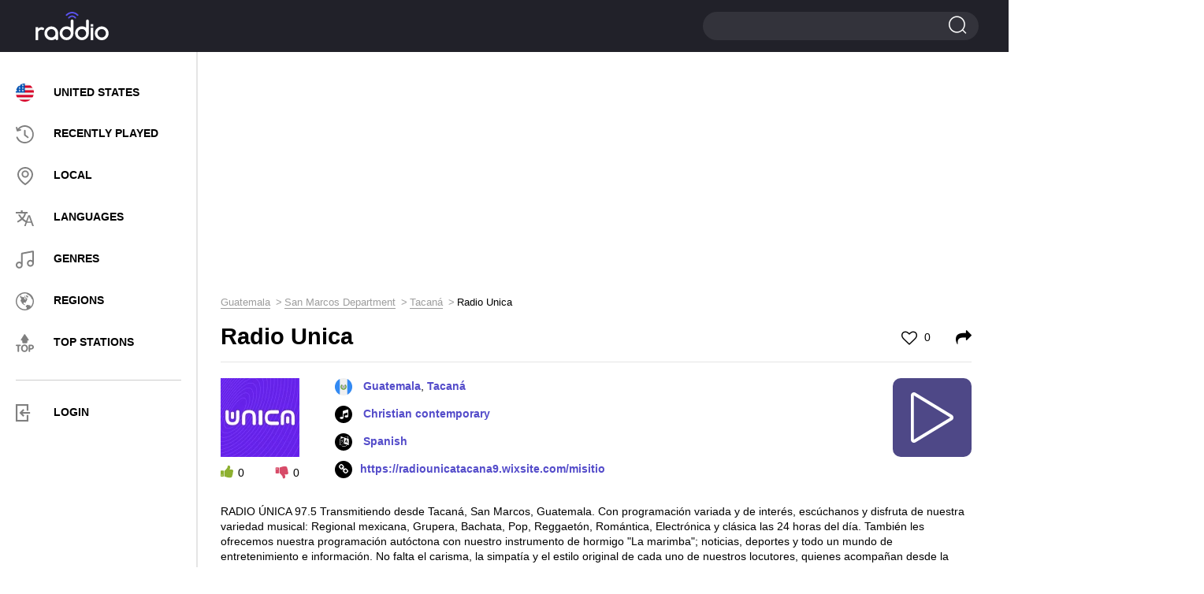

--- FILE ---
content_type: text/html; charset=UTF-8
request_url: https://raddio.net/374104-radio-unica/
body_size: 10363
content:
<!DOCTYPE html>
<html lang="en">
<head>
    <meta charset="UTF-8">
    <meta http-equiv="X-UA-Compatible" content="IE=edge">
    <meta name="viewport" content="width=device-width, initial-scale=1">
    <link rel="apple-touch-icon" sizes="57x57" href="https://cdn.raddio.net/img/icons/apple-icon-57x57.png">
    <link rel="apple-touch-icon" sizes="60x60" href="https://cdn.raddio.net/img/icons/apple-icon-60x60.png">
    <link rel="apple-touch-icon" sizes="72x72" href="https://cdn.raddio.net/img/icons/apple-icon-72x72.png">
    <link rel="apple-touch-icon" sizes="76x76" href="https://cdn.raddio.net/img/icons/apple-icon-76x76.png">
    <link rel="apple-touch-icon" sizes="114x114" href="https://cdn.raddio.net/img/icons/apple-icon-114x114.png">
    <link rel="apple-touch-icon" sizes="120x120" href="https://cdn.raddio.net/img/icons/apple-icon-120x120.png">
    <link rel="apple-touch-icon" sizes="144x144" href="https://cdn.raddio.net/img/icons/apple-icon-144x144.png">
    <link rel="apple-touch-icon" sizes="152x152" href="https://cdn.raddio.net/img/icons/apple-icon-152x152.png">
    <link rel="apple-touch-icon" sizes="180x180" href="https://cdn.raddio.net/img/icons/apple-icon-180x180.png">
    <link rel="icon" type="image/png" sizes="192x192"
          href="https://cdn.raddio.net/img/icons/android-icon-192x192.png">
    <link rel="icon" type="image/png" sizes="32x32" href="https://cdn.raddio.net/img/icons/favicon-32x32.png">
    <link rel="icon" type="image/png" sizes="96x96" href="https://cdn.raddio.net/img/icons/favicon-96x96.png">
    <link rel="icon" type="image/png" sizes="16x16" href="https://cdn.raddio.net/img/icons/favicon-16x16.png">
    <link rel="manifest" href="https://cdn.raddio.net/img/icons/manifest.json">
    <meta name="msapplication-TileColor" content="#ffffff">
    <meta name="msapplication-TileImage" content="https://cdn.raddio.net/img/icons/ms-icon-144x144.png">
    <link rel="alternate" href="https://raddio.net/374104-radio-unica/" hreflang="en"/>
    <link rel="alternate" href="https://raddio.net/374104-radio-unica/?lang=ru" hreflang="ru"/>
    <link rel="alternate" href="https://raddio.net/374104-radio-unica/?lang=de" hreflang="de"/>
    <link rel="alternate" href="https://raddio.net/374104-radio-unica/?lang=es" hreflang="es"/>
    <link rel="alternate" href="https://raddio.net/374104-radio-unica/?lang=fr" hreflang="fr"/>
    <link rel="alternate" href="https://raddio.net/374104-radio-unica/?lang=it" hreflang="it"/>
    <link rel="alternate" href="https://raddio.net/374104-radio-unica/?lang=pl" hreflang="pl"/>
    <link rel="alternate" href="https://raddio.net/374104-radio-unica/?lang=pt" hreflang="pt"/>
    <link rel="preload" href="https://cdn.raddio.net/fonts/icomoon.ttf?3jkwzc" as="font" crossorigin/>
    <link rel="preload" href="https://cdn.raddio.net/fonts/fontawesome-webfont.woff2?v=4.7.0" as="font" crossorigin/>
    <meta name="theme-color" content="#ffffff">
    <meta name="csrf-param" content="_csrf_frontend">
<meta name="csrf-token" content="pY19TMS2GOjQcTbq5A2u9_vQ6rKgBKEuA7alU1ZvFpDyzkgC8-VRnYYdZ6apW_6mr7yYhtBq6mxLguYZYzlEqQ==">
    <title>Radio Unica - 97.5 FM Tacaná Guatemala - listen live online | Raddio.net</title>
    <meta name="description" content="Listen live to Radio Unica 97.5 FM online from Tacaná Guatemala and over 70000 online radio streams for free on raddio.net">
<link href="https://raddio.net/374104-radio-unica/" rel="canonical">
<link href="https://cdn.raddio.net/static/css/font-awesome.min.css" rel="stylesheet">
<link href="https://cdn.raddio.net/static/css/magnific-popup.css" rel="stylesheet">
<link href="https://cdn.raddio.net/static/css/style.css" rel="stylesheet">
<link href="https://cdn.raddio.net/static/css/lity.min.css" rel="stylesheet">    <meta name="ahrefs-site-verification" content="c3403d75e75c3e4984a9d9778f1735b8d0c1558834a549f06dfafca100612a87">
<link rel="preconnect" href="//pagead2.googlesyndication.com">
<link rel="preconnect" href="//www.google-analytics.com">
<link rel="preconnect" href="//counter.yadro.ru">
<link rel="preconnect" href="//cdn.raddio.net">
<script async src="https://pagead2.googlesyndication.com/pagead/js/adsbygoogle.js?client=ca-pub-5055131182514317" crossorigin="anonymous"></script>
</head>
<body>
<header>
    <div class="container no-width">
        <div class="row" data-name="header-changed-wrapper">
            <div class="col-md-5 col-sm-4 col-xs-4 pos-one h-992">
            <div class="header-left">
            <div class="menu">
                <div class="menu-toggle"><i class="icon-i2"></i></div>
            </div>
        </div>
    
</div>
<div class="col-md-2 col-sm-4 col-xs-4">
    <a href="/" data-ajax-load>
        <div class="logo left"></div>
    </a>
</div>
<div class="col-md-10 col-sm-4 col-xs-4">
    <div class="header-right">
        <div class="search big">
            <span></span>
            <form action="/search/" method="post">
                <input type="hidden" name="_csrf_frontend"
                       value="pY19TMS2GOjQcTbq5A2u9_vQ6rKgBKEuA7alU1ZvFpDyzkgC8-VRnYYdZ6apW_6mr7yYhtBq6mxLguYZYzlEqQ==">
                <input type="text" name="word">
                <input type="submit" value="">
            </form>
        </div>
    </div>
</div>
        </div>
    </div>
</header>
<div data-name="main-wrapper">
    <div class="row flex-wrap" data-name="item-wrapper" data-item-id="374104">
    <div class="col-md-3 col-xs-12" data-name="internal-menu-template"><div class="sidebar">
            <div class="menu-nav">
            <div class="close">
						<span></span>
						<span></span>
					</div>
                <ul>
                    <li><a href="/country/usa/" data-ajax-load><img
                                    class="user_country_menu_image internal_page"
                                    src="https://cdn.raddio.net/img/countries/us.svg"
                                    alt="United States"><span class="menu_country_name">United States</span></a></li>
                    <li><a href="/recently-played/" data-ajax-load><i class="icon menu-icon-3"></i><span>RECENTLY PLAYED</span></a></li>
                    <li><a href="/local/" data-ajax-load><i class="icon menu-icon-2"></i><span>LOCAL</span></a></li>
                    <li><a href="/languages/" data-ajax-load><i class="icon menu-icon-5"></i><span>LANGUAGES</span></a></li>
                    <li><a href="/genres/" data-ajax-load><i class="icon menu-icon-6"></i><span>GENRES</span></a></li>
                    <li><a href="/regions/" data-ajax-load><i class="icon menu-icon-4"></i><span>Regions</span></a></li>
                    <li><a href="/top-stations/" data-ajax-load><i class="icon menu-icon-9"></i><span>TOP STATIONS</span></a></li>
                </ul>
                <div class="menu-line"></div>
                <ul>
                     <li class="aut"><a href="#" onclick="commonFrontend.showLoginModal();"><i class="icon-i5" style="font-size: 22px; color: grey;"></i><span>LOGIN</span></a></li>
                </ul>
            </div>
            </div>
        </div>    <div class="col-md-9 col-xs-12">
        <div class="content">
            <div class="row">
                <div class="col-md-12 col-xs-12">
                    <div class="radio horisontal">
                        <div style="margin-bottom:10px"><ins class="adsbygoogle"
     style="display:block"
     data-ad-client="ca-pub-5055131182514317"
     data-ad-slot="8319125914"
     data-ad-format="auto"
     data-full-width-responsive="true"></ins>
<script>
     (adsbygoogle = window.adsbygoogle || []).push({});
</script></div>                    </div>
                    <div class="breadcrumbs"><ul class="path" itemscope itemtype="https://schema.org/BreadcrumbList"><li itemprop='itemListElement' itemscope itemtype='https://schema.org/ListItem'>
                    <a itemprop='item' href='/country/guatemala/' data-ajax-load><span itemprop='name'>Guatemala</span></a><meta itemprop='position' content='1'/>
                    </li><li itemprop='itemListElement' itemscope itemtype='https://schema.org/ListItem'>
                    <a itemprop='item' href='/country/guatemala/san-marcos-department/' data-ajax-load><span itemprop='name'>San Marcos Department</span></a><meta itemprop='position' content='2'/>
                    </li><li itemprop='itemListElement' itemscope itemtype='https://schema.org/ListItem'>
                    <a itemprop='item' href='/country/guatemala/san-marcos-department/tacana/' data-ajax-load><span itemprop='name'>Tacaná</span></a><meta itemprop='position' content='3'/>
                    </li><li>Radio Unica</li></ul></div>                    <div class="main station-page" data-name="station-wrapper"
                         data-station-image="https://cdn.raddio.net/storage/photos/374104/11e15a72d9abbab1b1bd98829c15e0bf.jpg"
                         data-station-image-alt="Radio Unica 97.5 FM Guatemala, Tacaná"
                         data-station-title="Radio Unica"
                         data-station-coordinates="Guatemala, Tacaná"
                         data-station-embed="https://raddio.net/player/embed/?showPLayerVolume=1&customTextTitle=&showCustomTextTitle=0&stationId=374104&autoplay=0&showPlayer=1&showPlaylist=0&fixedWidth=0&playlistHeight=300&playerBackgroundColor=%23ffffff&playerTitleColor=%2331333a&playerColorBorder=%23d3d3d4&playColor=%23ffffff&playBackgroundColor=%234e4887&playerBackgroundTracksColor=%23ffffff&playerTimeTracksColor=%23000000&playerDelimitersTracksColor=%23ececec&playerTracksColor=%23000000&playerCurrentTrackColor=%233a058a&playerDayColor=%233a058a&playlistHeaderBackgroundColor=%23f7f7f7&playlistHeaderTitleColor=%2331333a"
                         data-station-id="374104"
                         data-station-url="https://raddio.net/374104-radio-unica/"
                         data-update-stations-player="1"
                         data-http-player="/play-stream/374104-radio-unica/"
                         data-node-parser="0">
                        <script type="application/ld+json">{
    "@context": "http://schema.org",
    "@type": "RadioStation",
    "image": "https://cdn.raddio.net/storage/photos/374104/11e15a72d9abbab1b1bd98829c15e0bf.jpg",
    "name": "Radio Unica",
    "description": "RADIO &Uacute;NICA 97.5 Transmitiendo desde Tacan&aacute;, San Marcos, Guatemala. Con programaci&oacute;n variada y de i",
    "url": "https://radiounicatacana9.wixsite.com/misitio",
    "aggregateRating": {
        "@type": "AggregateRating"
    },
    "address": {
        "@type": "PostalAddress",
        "addressLocality": "Tacaná",
        "addressCountry": "Guatemala"
    }
}</script>                        <div class="title-main">
                            <h1>Radio Unica</h1>
                            <span class="like ">
                                                                    <a href="#" onclick="commonFrontend.showLoginModal()"><i class="fa fa-heart-o"
                                                                                             aria-hidden="true"></i> 0</a>
                                							</span>
                            <span class="shared">
									<a href="#shared" onclick="Station.fillEmbedStationData();"><i
                                                class="fa fa-share"
                                                aria-hidden="true"></i></a>
								</span>
                        </div>
                        <div class="info-block" style="min-height: 135px;">
                            <div class="info-station">
                                <div class="left">
                                    <div class="img">
                                        <picture>
                                            <source type="image/webp"
                                                    srcset="https://cdn.raddio.net/storage/photos/374104/11e15a72d9abbab1b1bd98829c15e0bf_100x100.webp">
                                            <source type="image/jpeg"
                                                    srcset="https://cdn.raddio.net/storage/photos/374104/11e15a72d9abbab1b1bd98829c15e0bf.jpg">
                                            <img src="https://cdn.raddio.net/storage/photos/374104/11e15a72d9abbab1b1bd98829c15e0bf.jpg"
                                                 alt="Radio Unica 97.5 FM Guatemala, Tacaná">
                                        </picture>
                                    </div>
                                    <div class="voting" data-name="like-items"
                                         data-url="/site/like"
                                         data-item-id="374104">
                                        <span class="plus" onclick="Station.voteForStation($(this))"
                                              data-value="1"><i
                                                    class="fa fa-thumbs-up"
                                                    aria-hidden="true"></i><span
                                                    data-name="counter">0</span></span>
                                        <span class="minus" onclick="Station.voteForStation($(this))"
                                              data-value="2"><i
                                                    class="fa fa-thumbs-down"
                                                    aria-hidden="true"></i><span
                                                    data-name="counter">0</span></span>
                                    </div>
                                </div>
                                <div class="right" style="min-height: 133px">
                                    <ul class="info">
                                        <li>
                                                                                            <img class="flag"
                                                     src="https://cdn.raddio.net/img/countries/gt.svg">
                                                                                        <a data-ajax-load href="/country/guatemala/">Guatemala</a>, <a data-ajax-load href="/country/guatemala/san-marcos-department/tacana/">Tacaná</a>                                        </li>
                                                                                    <li><i class="fa fa-music" aria-hidden="true"></i>
                                                                                                    <a href="/genre/christian-contemporary/"
                                                       data-ajax-load>Christian contemporary</a>                                                                                            </li>
                                                                                                                            <li><i class="fa fa-language" aria-hidden="true"></i><a
                                                        href="/language/spanish/"
                                                        data-ajax-load>
                                                    Spanish                                                </a>
                                            </li>
                                                                                                                            <li><i class="fa fa-link" aria-hidden="true"></i><a rel="nofollow"
                                                        href="https://radiounicatacana9.wixsite.com/misitio"
                                                        target="_blank">https://radiounicatacana9.wixsite.com/misitio</a>
                                            </li>
                                        
                                    </ul>
                                    <div class="player-controls" data-name="player-controls">
                                        <div class="play show" onclick="Station.startPlayStream()"
                                             data-name="option-button">
                                            <i class="c-play"></i>
                                        </div>
                                        <div class="load fa-spin hide" data-name="option-button">
                                            <i class="c-load"></i>
                                        </div>
                                        <div class="pause hide" data-name="option-button"
                                             onclick="Player.stopPlayStream()">
                                            <i class="c-pause"></i>
                                        </div>
                                    </div>
                                </div>
                                <div class="text-info" style="margin-bottom: 20px;">
                                    <p><p>RADIO &Uacute;NICA 97.5 Transmitiendo desde Tacan&aacute;, San Marcos, Guatemala. Con programaci&oacute;n variada y de inter&eacute;s, esc&uacute;chanos y disfruta de nuestra variedad musical: Regional mexicana, Grupera, Bachata, Pop, Reggaet&oacute;n, Rom&aacute;ntica, Electr&oacute;nica y cl&aacute;sica las 24 horas del d&iacute;a. Tambi&eacute;n les ofrecemos nuestra programaci&oacute;n aut&oacute;ctona con nuestro instrumento de hormigo &quot;La marimba&quot;; noticias, deportes y todo un mundo de entretenimiento e informaci&oacute;n. No falta el carisma, la simpat&iacute;a y el estilo original de cada uno de nuestros locutores, quienes acompa&ntilde;an desde la cabina todos los d&iacute;as de la semana.</p>
</p>
                                    <ul>
                                                                                    <li>
                                                <strong>Frequency</strong>: 97.5 FM                                            </li>
                                        
                                        
                                        
                                                                            </ul>
                                </div>
                            </div>
                        </div>
                                                    <div class="block line recently">
                                <div class="block-title">Now playing</div>
                                <div class="songs-list" data-name="list-last-songs">
                                        <div class="item" data-name="last-song">
            <div class="photo"><img src="/img/no_song.jpg"
                                    alt="FELIZ CU"></div>
            <div class="info">
                <div class="title"><b>LOS VOCEROS DE CRISTO</b>
                    - FELIZ CU                </div>
            </div>
            <div class="info">
                <div class="song-time">
                                            <i class="fa fa-play"
                           aria-hidden="true"></i>
                                        <span data-name="translated-song-time"
                          data-time="2025-12-01 21:44"></span>
                                    </div>
            </div>
    </div>
    <div class="item" >
            <div class="photo"><img src="/img/no_song.jpg"
                                    alt="07 NUNCA VALORE SU AMOR"></div>
            <div class="info">
                <div class="title"><b>DELMY DALLANA CUXUN</b>
                    - 07 NUNCA VALORE SU AMOR                </div>
            </div>
            <div class="info">
                <div class="song-time">
                                        <span data-name="translated-song-time"
                          data-time="2025-12-01 21:37"></span>
                                    </div>
            </div>
    </div>
    <div class="item" >
            <div class="photo"><img src="/img/no_song.jpg"
                                    alt="Enamórame"></div>
            <div class="info">
                <div class="title"><b>Jesús Adrian Romero</b>
                    - Enamórame                </div>
            </div>
            <div class="info">
                <div class="song-time">
                                        <span data-name="translated-song-time"
                          data-time="2025-12-01 21:21"></span>
                                    </div>
            </div>
    </div>
    <div class="item" >
            <div class="photo"><img src="/img/no_song.jpg"
                                    alt="20200823"></div>
            <div class="info">
                <div class="title"><b>AUD</b>
                    - 20200823                </div>
            </div>
            <div class="info">
                <div class="song-time">
                                        <span data-name="translated-song-time"
                          data-time="2025-12-01 21:12"></span>
                                    </div>
            </div>
    </div>
    <div class="item" >
            <div class="photo"><img src="/img/no_song.jpg"
                                    alt="DUO SINAI"></div>
            <div class="info">
                <div class="title"><b>Jersael Misraim Celada</b>
                    - DUO SINAI                </div>
            </div>
            <div class="info">
                <div class="song-time">
                                        <span data-name="translated-song-time"
                          data-time="2025-12-01 21:05"></span>
                                    </div>
            </div>
    </div>
                                </div>
                                                                    <div class="btn"><a href="/374104-radio-unica/playlist/"
                                                        data-ajax-load>View all playlist</a>
                                    </div>
                                                            </div>
                                                                                                <div class="block line recommendation">
                            <div class="block-title">Recommended stations</div>
                            <div class="recommendation-stations">
    <div class="row">
                    <div class="col-md-4 col-xs-6 ">
                <div class="item">
                    <a href="/27205-stereo-cien-2/" data-ajax-load>
                        <div class="photo">
                            <picture>
                                <source type="image/webp"
                                        srcset="https://cdn.raddio.net/storage/photos/27205/35e78e88e1efe557a6d3eb111f229d4a_60x60.webp">
                                <source type="image/jpeg"
                                        srcset="https://cdn.raddio.net/storage/photos/27205/35e78e88e1efe557a6d3eb111f229d4a.png">
                                <img src="https://cdn.raddio.net/storage/photos/27205/35e78e88e1efe557a6d3eb111f229d4a.png"
                                     alt="Stereo Cien 100.3 FM Guatemala, Quetzaltenango">
                            </picture>
                        </div>
                        <div class="info">
                            <div class="title">Stereo Cien</div>
                            <div class="coyntry">Guatemala, Quetzaltenango</div>
                        </div>
                    </a>
                </div>
            </div>
                    <div class="col-md-4 col-xs-6 ">
                <div class="item">
                    <a href="/81973-radio-fe-love/" data-ajax-load>
                        <div class="photo">
                            <picture>
                                <source type="image/webp"
                                        srcset="https://cdn.raddio.net/storage/photos/81973/albe5c25720f9b80d696791710_60x60.webp">
                                <source type="image/jpeg"
                                        srcset="https://cdn.raddio.net/storage/photos/81973/albe5c25720f9b80d696791710.png">
                                <img src="https://cdn.raddio.net/storage/photos/81973/albe5c25720f9b80d696791710.png"
                                     alt="Radio FeLove 1000 AM Guatemala, Puerto Barrios">
                            </picture>
                        </div>
                        <div class="info">
                            <div class="title">Radio FeLove</div>
                            <div class="coyntry">Guatemala, Puerto Barrios</div>
                        </div>
                    </a>
                </div>
            </div>
                    <div class="col-md-4 col-xs-6 ">
                <div class="item">
                    <a href="/128265-xetinimit-radio/" data-ajax-load>
                        <div class="photo">
                            <picture>
                                <source type="image/webp"
                                        srcset="https://cdn.raddio.net/storage/photos/128265/ukqc5c2587e35dbf7775646735_60x60.webp">
                                <source type="image/jpeg"
                                        srcset="https://cdn.raddio.net/storage/photos/128265/ukqc5c2587e35dbf7775646735.png">
                                <img src="https://cdn.raddio.net/storage/photos/128265/ukqc5c2587e35dbf7775646735.png"
                                     alt="Xetinimit Radio Guatemala">
                            </picture>
                        </div>
                        <div class="info">
                            <div class="title">Xetinimit Radio</div>
                            <div class="coyntry">Guatemala</div>
                        </div>
                    </a>
                </div>
            </div>
                    <div class="col-md-4 col-xs-6 ">
                <div class="item">
                    <a href="/203365-radio-cristo-sin-fronteras/" data-ajax-load>
                        <div class="photo">
                            <picture>
                                <source type="image/webp"
                                        srcset="https://cdn.raddio.net/storage/photos/203365/d189d4dabd013823620771c244ef573c_60x60.webp">
                                <source type="image/jpeg"
                                        srcset="https://cdn.raddio.net/storage/photos/203365/d189d4dabd013823620771c244ef573c.png">
                                <img src="https://cdn.raddio.net/storage/photos/203365/d189d4dabd013823620771c244ef573c.png"
                                     alt="Radio Cristo Sin Fronteras 88.5 FM Guatemala, Tacaná">
                            </picture>
                        </div>
                        <div class="info">
                            <div class="title">Radio Cristo Sin Fronteras</div>
                            <div class="coyntry">Guatemala, Tacaná</div>
                        </div>
                    </a>
                </div>
            </div>
                    <div class="col-md-4 col-xs-6 ">
                <div class="item">
                    <a href="/163755-radio-la-voz-del-senor-de-esquipulas/" data-ajax-load>
                        <div class="photo">
                            <picture>
                                <source type="image/webp"
                                        srcset="https://cdn.raddio.net/storage/photos/163755/375860eb89c352cb8f9cefc63be5ea87_60x60.webp">
                                <source type="image/jpeg"
                                        srcset="https://cdn.raddio.net/storage/photos/163755/375860eb89c352cb8f9cefc63be5ea87.jpg">
                                <img src="https://cdn.raddio.net/storage/photos/163755/375860eb89c352cb8f9cefc63be5ea87.jpg"
                                     alt="La Voz del Señor de Esquipulas Guatemala">
                            </picture>
                        </div>
                        <div class="info">
                            <div class="title">La Voz del Señor de Esquipulas</div>
                            <div class="coyntry">Guatemala</div>
                        </div>
                    </a>
                </div>
            </div>
                    <div class="col-md-4 col-xs-6 ">
                <div class="item">
                    <a href="/214961-radio-activa-95-1-fm/" data-ajax-load>
                        <div class="photo">
                            <picture>
                                <source type="image/webp"
                                        srcset="https://cdn.raddio.net/storage/photos/214961/35a77abb6f2c3a1941566acc6cc50ca2_60x60.webp">
                                <source type="image/jpeg"
                                        srcset="https://cdn.raddio.net/storage/photos/214961/35a77abb6f2c3a1941566acc6cc50ca2.png">
                                <img src="https://cdn.raddio.net/storage/photos/214961/35a77abb6f2c3a1941566acc6cc50ca2.png"
                                     alt="Radio Activa 95.1 FM Guatemala, Chimaltenango">
                            </picture>
                        </div>
                        <div class="info">
                            <div class="title">Radio Activa</div>
                            <div class="coyntry">Guatemala, Chimaltenango</div>
                        </div>
                    </a>
                </div>
            </div>
                    <div class="col-md-4 col-xs-6 ">
                <div class="item">
                    <a href="/208923-estereo-bethel-sacuchum/" data-ajax-load>
                        <div class="photo">
                            <picture>
                                <source type="image/webp"
                                        srcset="https://cdn.raddio.net/storage/photos/208923/ab9aa0a8d9d42eafa5ffd749342b411b_60x60.webp">
                                <source type="image/jpeg"
                                        srcset="https://cdn.raddio.net/storage/photos/208923/ab9aa0a8d9d42eafa5ffd749342b411b.png">
                                <img src="https://cdn.raddio.net/storage/photos/208923/ab9aa0a8d9d42eafa5ffd749342b411b.png"
                                     alt="Estereo Bethel Guatemala">
                            </picture>
                        </div>
                        <div class="info">
                            <div class="title">Estereo Bethel</div>
                            <div class="coyntry">Guatemala</div>
                        </div>
                    </a>
                </div>
            </div>
                    <div class="col-md-4 col-xs-6 ">
                <div class="item">
                    <a href="/259727-radio-uncion-959/" data-ajax-load>
                        <div class="photo">
                            <picture>
                                <source type="image/webp"
                                        srcset="https://cdn.raddio.net/storage/photos/259727/2d9408c15a0f7b8a6d1f4614b4aa0888_60x60.webp">
                                <source type="image/jpeg"
                                        srcset="https://cdn.raddio.net/storage/photos/259727/2d9408c15a0f7b8a6d1f4614b4aa0888.jpg">
                                <img src="https://cdn.raddio.net/storage/photos/259727/2d9408c15a0f7b8a6d1f4614b4aa0888.jpg"
                                     alt="Radio Unción la voz Católica Guatemala">
                            </picture>
                        </div>
                        <div class="info">
                            <div class="title">Radio Unción la voz Católica</div>
                            <div class="coyntry">Guatemala</div>
                        </div>
                    </a>
                </div>
            </div>
                    <div class="col-md-4 col-xs-6 ">
                <div class="item">
                    <a href="/253646-radio-catlica-971/" data-ajax-load>
                        <div class="photo">
                            <picture>
                                <source type="image/webp"
                                        srcset="https://cdn.raddio.net/storage/photos/253646/3ae5d230d9d05ed02cddbb4599796cc2_60x60.webp">
                                <source type="image/jpeg"
                                        srcset="https://cdn.raddio.net/storage/photos/253646/3ae5d230d9d05ed02cddbb4599796cc2.png">
                                <img src="https://cdn.raddio.net/storage/photos/253646/3ae5d230d9d05ed02cddbb4599796cc2.png"
                                     alt="Radio Católica 97.1 FM Guatemala, Escuintla">
                            </picture>
                        </div>
                        <div class="info">
                            <div class="title">Radio Católica</div>
                            <div class="coyntry">Guatemala, Escuintla</div>
                        </div>
                    </a>
                </div>
            </div>
                    <div class="col-md-4 col-xs-6 ">
                <div class="item">
                    <a href="/322123-radio-la-chapina-502/" data-ajax-load>
                        <div class="photo">
                            <picture>
                                <source type="image/webp"
                                        srcset="https://cdn.raddio.net/storage/photos/322123/42b756b9069831d86bfc0ed7aac234d3_60x60.webp">
                                <source type="image/jpeg"
                                        srcset="https://cdn.raddio.net/storage/photos/322123/42b756b9069831d86bfc0ed7aac234d3.jpg">
                                <img src="https://cdn.raddio.net/storage/photos/322123/42b756b9069831d86bfc0ed7aac234d3.jpg"
                                     alt="RADIO LA CHAPINA 502 Guatemala">
                            </picture>
                        </div>
                        <div class="info">
                            <div class="title">RADIO LA CHAPINA 502</div>
                            <div class="coyntry">Guatemala</div>
                        </div>
                    </a>
                </div>
            </div>
                    <div class="col-md-4 col-xs-6 ">
                <div class="item">
                    <a href="/220534-la-voz-de-dios-universal-stereo/" data-ajax-load>
                        <div class="photo">
                            <picture>
                                <source type="image/webp"
                                        srcset="https://cdn.raddio.net/storage/photos/220534/1eba0c11489c2146a9f2d1160ab5f273_60x60.webp">
                                <source type="image/jpeg"
                                        srcset="https://cdn.raddio.net/storage/photos/220534/1eba0c11489c2146a9f2d1160ab5f273.png">
                                <img src="https://cdn.raddio.net/storage/photos/220534/1eba0c11489c2146a9f2d1160ab5f273.png"
                                     alt="Radio Catolica Emmanuel Guatemala">
                            </picture>
                        </div>
                        <div class="info">
                            <div class="title">Radio Catolica Emmanuel</div>
                            <div class="coyntry">Guatemala</div>
                        </div>
                    </a>
                </div>
            </div>
                    <div class="col-md-4 col-xs-6 ">
                <div class="item">
                    <a href="/323390-radio-creativa/" data-ajax-load>
                        <div class="photo">
                            <picture>
                                <source type="image/webp"
                                        srcset="https://cdn.raddio.net/storage/photos/323390/44d40a0b37325ae98d2c6cbb148f735f_60x60.webp">
                                <source type="image/jpeg"
                                        srcset="https://cdn.raddio.net/storage/photos/323390/44d40a0b37325ae98d2c6cbb148f735f.png">
                                <img src="https://cdn.raddio.net/storage/photos/323390/44d40a0b37325ae98d2c6cbb148f735f.png"
                                     alt="Radio Creativa Guatemala">
                            </picture>
                        </div>
                        <div class="info">
                            <div class="title">Radio Creativa</div>
                            <div class="coyntry">Guatemala</div>
                        </div>
                    </a>
                </div>
            </div>
                    <div class="col-md-4 col-xs-6 ">
                <div class="item">
                    <a href="/321204-stereo-salvacion/" data-ajax-load>
                        <div class="photo">
                            <picture>
                                <source type="image/webp"
                                        srcset="https://cdn.raddio.net/storage/photos/321204/225dd7a09a302c70afed8bcdd8df4e28_60x60.webp">
                                <source type="image/jpeg"
                                        srcset="https://cdn.raddio.net/storage/photos/321204/225dd7a09a302c70afed8bcdd8df4e28.jpg">
                                <img src="https://cdn.raddio.net/storage/photos/321204/225dd7a09a302c70afed8bcdd8df4e28.jpg"
                                     alt="ESTÉREO IXTAHUACAN 100.1 FM Guatemala, Sololá">
                            </picture>
                        </div>
                        <div class="info">
                            <div class="title">ESTÉREO IXTAHUACAN</div>
                            <div class="coyntry">Guatemala, Sololá</div>
                        </div>
                    </a>
                </div>
            </div>
                    <div class="col-md-4 col-xs-6 ">
                <div class="item">
                    <a href="/243874-la-no-que-no/" data-ajax-load>
                        <div class="photo">
                            <picture>
                                <source type="image/webp"
                                        srcset="https://cdn.raddio.net/storage/photos/243874/fa8a6e65e8097a7f72774ad7da25af1c_60x60.webp">
                                <source type="image/jpeg"
                                        srcset="https://cdn.raddio.net/storage/photos/243874/fa8a6e65e8097a7f72774ad7da25af1c.jpg">
                                <img src="https://cdn.raddio.net/storage/photos/243874/fa8a6e65e8097a7f72774ad7da25af1c.jpg"
                                     alt="La No Que No Radio Guatemala">
                            </picture>
                        </div>
                        <div class="info">
                            <div class="title">La No Que No Radio</div>
                            <div class="coyntry">Guatemala</div>
                        </div>
                    </a>
                </div>
            </div>
                    <div class="col-md-4 col-xs-6 ">
                <div class="item">
                    <a href="/326945-us-502-radio/" data-ajax-load>
                        <div class="photo">
                            <picture>
                                <source type="image/webp"
                                        srcset="/img/noimg-station-60x60.webp">
                                <source type="image/jpeg"
                                        srcset="/img/noimg-station-60x60.jpg">
                                <img src="/img/noimg-station-60x60.jpg"
                                     alt="Us 502 Radio Guatemala">
                            </picture>
                        </div>
                        <div class="info">
                            <div class="title">Us 502 Radio</div>
                            <div class="coyntry">Guatemala</div>
                        </div>
                    </a>
                </div>
            </div>
            </div>
</div>

                        </div>
                                                

                                                <div class="comments">
                            <div class="block-title">0 comments</div>
                            <div class="comments-list" data-name="list-all-comments"
                                 data-max-pages="0">
                                                                <div style="text-align: center">
                                                                    </div>

                            </div>
                            <div class="add-comments">
                                                                    <div class="main">
                                        <div class="btn" onclick="commonFrontend.showLoginModal();">
                                            <a>ADD COMMENT</a>
                                        </div>
                                    </div>
                                                            </div>
                        </div>
                        <div class="block line recommendation">
                            <div class="block-title">Contacts</div>
                            <div class="recommendation-stations">
                                <div class="info-block">
                                    <div class="text-info">
                                        <table>
                                            <tbody>
                                            
                                            
                                            

                                            

                                                                                            <tr>
                                                    <td>Facebook:</td>
                                                    <td>
                                                        <a
                                                                href="https://www.facebook.com/RadioUnicaTacana/"
                                                                target="_blank">https://www.facebook.com/RadioUnicaTacana/</a>
                                                    </td>
                                                </tr>
                                            

                                            

                                            

                                            

                                            

                                                                                        </tbody>
                                        </table>
                                    </div>
                                </div>
                            </div>
                        </div>
                    </div>
                </div>
            </div>
        </div>
    </div>
    <div class="col-md-3 col-xs-12">
        <div class="radio vertical">
            <div id="radio-info">
                <ins class="adsbygoogle"
     style="display:block"
     data-ad-client="ca-pub-5055131182514317"
     data-ad-slot="4954595973"
     data-ad-format="auto"
     data-full-width-responsive="true"></ins>
<script>
     (adsbygoogle = window.adsbygoogle || []).push({});
</script>            </div>
        </div>
    </div>
</div>
<div class="radio-select">
    <div class="container">
        <div class="align-vert">
            <div class="column-radio">
                <div class="radio-online">
                    <a href="/country/usa/" data-ajax-load>
                        <img src="https://cdn.raddio.net/img/countries/us.svg"
                             alt="United States">
                        <div class="country-name">United States</div>
                    </a>
                </div>
            </div>
            <div class="column-radio country-wrap">
                <ul class="country-list">
                                            <li>
                            <a href="/country/canada/" data-ajax-load class="country">
                                <img src="https://cdn.raddio.net/img/countries/ca.svg"
                                     alt="Canada">
                                <span class="country-name">Canada</span>
                            </a>
                        </li>
                                            <li>
                            <a href="/country/mexico/" data-ajax-load class="country">
                                <img src="https://cdn.raddio.net/img/countries/mx.svg"
                                     alt="Mexico">
                                <span class="country-name">Mexico</span>
                            </a>
                        </li>
                                            <li>
                            <a href="/country/dominican-republic/" data-ajax-load class="country">
                                <img src="https://cdn.raddio.net/img/countries/do.svg"
                                     alt="Dominican Republic">
                                <span class="country-name">Dominican Republic</span>
                            </a>
                        </li>
                                            <li>
                            <a href="/country/haiti/" data-ajax-load class="country">
                                <img src="https://cdn.raddio.net/img/countries/ht.svg"
                                     alt="Haiti">
                                <span class="country-name">Haiti</span>
                            </a>
                        </li>
                                            <li>
                            <a href="/country/puerto-rico/" data-ajax-load class="country">
                                <img src="https://cdn.raddio.net/img/countries/pr.svg"
                                     alt="Puerto Rico">
                                <span class="country-name">Puerto Rico</span>
                            </a>
                        </li>
                                            <li>
                            <a href="/country/jamaica/" data-ajax-load class="country">
                                <img src="https://cdn.raddio.net/img/countries/jm.svg"
                                     alt="Jamaica">
                                <span class="country-name">Jamaica</span>
                            </a>
                        </li>
                                            <li>
                            <a href="/country/bahamas/" data-ajax-load class="country">
                                <img src="https://cdn.raddio.net/img/countries/bs.svg"
                                     alt="Bahamas">
                                <span class="country-name">Bahamas</span>
                            </a>
                        </li>
                                            <li>
                            <a href="/country/cuba-2/" data-ajax-load class="country">
                                <img src="https://cdn.raddio.net/img/countries/cu.svg"
                                     alt="Cuba">
                                <span class="country-name">Cuba</span>
                            </a>
                        </li>
                                            <li>
                            <a href="/country/bermuda/" data-ajax-load class="country">
                                <img src="https://cdn.raddio.net/img/countries/bm.svg"
                                     alt="Bermuda">
                                <span class="country-name">Bermuda</span>
                            </a>
                        </li>
                                            <li>
                            <a href="/country/cayman-island/" data-ajax-load class="country">
                                <img src="https://cdn.raddio.net/img/countries/ky.svg"
                                     alt="Cayman Island">
                                <span class="country-name">Cayman Island</span>
                            </a>
                        </li>
                                            <li>
                            <a href="/country/turks-and-caicos-islands/" data-ajax-load class="country">
                                <img src="https://cdn.raddio.net/img/countries/tc.svg"
                                     alt="Turks and Caicos Islands">
                                <span class="country-name">Turks and Caicos Islands</span>
                            </a>
                        </li>
                                    </ul>
            </div>
            <div class="column-radio">
                <ul class="continents-list">
                                            <li>
                            <a data-ajax-load
                               href="/regions/africa/">Africa</a>
                        </li>
                                            <li>
                            <a data-ajax-load
                               href="/regions/north-america/">North America</a>
                        </li>
                                            <li>
                            <a data-ajax-load
                               href="/regions/europe/">Europe</a>
                        </li>
                                            <li>
                            <a data-ajax-load
                               href="/regions/asia/">Asia</a>
                        </li>
                                            <li>
                            <a data-ajax-load
                               href="/regions/south-america/">South America</a>
                        </li>
                                            <li>
                            <a data-ajax-load
                               href="/regions/oceania/">Oceania</a>
                        </li>
                                    </ul>
            </div>
        </div>
    </div>
</div>
<script>
    var streams = ["https:\/\/cloudstream2032.conectarhosting.com\/8172\/stream"];
    var realStreams = {"https:\/\/cloudstream2032.conectarhosting.com\/8172\/stream":"https:\/\/cloudstream2032.conectarhosting.com\/8172\/stream"};
        document.addEventListener("DOMContentLoaded", function (event) {
        callMagnificPopup();
        storeStationId();
    });

        function storeStationId() {
        var stationId = $('[data-name=station-wrapper]').data('station-id');
        if (stationId) {
            commonFrontend.storeHistory(stationId);
        }
    }

    function callMagnificPopup() {
        $('.call-update').magnificPopup({
            type: 'inline',
            fixedContentPos: false,
            fixedBgPos: true,
            overflowY: 'hidden',
            closeBtnInside: true,
            preloader: false,
            midClick: true,
            removalDelay: 300,
            mainClass: 'my-mfp-zoom-in'
        });
    }
</script>
</div>
<footer>
    <div class="container no-width">
        <div class="row">
            <div class="col-sm-3">
                <div class="logo"><a href="/" data-ajax-load><img src="https://cdn.raddio.net/img/logo.svg"
                                                                  alt="Raddio.net"></a></div>
            </div>
            <div class="col-sm-6">
                <div class="menu">
                    <ul>
                        <li>
                            <a href="/privacy-policy/">Privacy</a>
                        </li>
                        <li>
                            <a href="/terms/">Terms</a>
                        </li>
                        <li>
                            <a href="/contacts/">Contacts</a>
                        </li>
                        <li>
                            <a href="/submit/">For radio stations</a>
                        </li>
                        <li>
                            <a href="#" data-href="/radio/constructor/"
                               onclick="commonFrontend.goToPlayerPage(event, $(this))">Widget</a>
                        </li>
                    </ul>
                </div>
            </div>
            <div class="col-sm-3">
                <div class="drop-custom">
                    <div class="value">English</div>
                    <ul class="dropdown-menu" style="display: none;">
                                                    <li>
                                <a href="#"
                                   onclick="commonFrontend.switchPage('ru')">Russian</a>
                            </li>
                                                    <li>
                                <a href="#"
                                   onclick="commonFrontend.switchPage('it')">Italian</a>
                            </li>
                                                    <li>
                                <a href="#"
                                   onclick="commonFrontend.switchPage('de')">German</a>
                            </li>
                                                    <li>
                                <a href="#"
                                   onclick="commonFrontend.switchPage('es')">Spanish</a>
                            </li>
                                                    <li>
                                <a href="#"
                                   onclick="commonFrontend.switchPage('fr')">French</a>
                            </li>
                                                    <li>
                                <a href="#"
                                   onclick="commonFrontend.switchPage('pl')">Polish</a>
                            </li>
                                                    <li>
                                <a href="#"
                                   onclick="commonFrontend.switchPage('pt')">Portugal</a>
                            </li>
                                            </ul>
                </div>
                <div class="social">
                    <ul>
                        <li>
                            <!--LiveInternet counter-->
                            <script type="text/javascript">
                                new Image().src = "//counter.yadro.ru/hit?r" +
                                    escape(document.referrer) + ((typeof (screen) == "undefined") ? "" :
                                        ";s" + screen.width + "*" + screen.height + "*" + (screen.colorDepth ?
                                        screen.colorDepth : screen.pixelDepth)) + ";u" + escape(document.URL) +
                                    ";h" + escape(document.title.substring(0, 150)) +
                                    ";" + Math.random();</script><!--/LiveInternet-->
                        </li>
                        <li class="facebook"><a href="https://www.facebook.com/raddio.net/"
                                                target="_blank"><i class="fa fa-facebook"
                                                                   aria-hidden="true"></i></a></li>
                    </ul>
                </div>
            </div>
        </div>
    </div>
</footer>
<div class="player-block" data-name="player-wrapper" style="display: none"
     data-ping-url="/radio_stations/stations/ping-station">
    <div class="container">
        <div id="player"></div>
    </div>
</div>
<div id="ajax-loader" style="display: none;">
    <svg xmlns:svg="https://www.w3.org/2000/svg" xmlns="https://www.w3.org/2000/svg"
         xmlns:xlink="https://www.w3.org/1999/xlink" version="1.0" width="64px" height="64px" viewBox="0 0 128 128"
         xml:space="preserve"><g>
            <linearGradient id="linear-gradient">
                <stop offset="0%" stop-color="#ffffff" fill-opacity="0"/>
                <stop offset="100%" stop-color="#000000" fill-opacity="1"/>
            </linearGradient>
            <path d="M63.85 0A63.85 63.85 0 1 1 0 63.85 63.85 63.85 0 0 1 63.85 0zm.65 19.5a44 44 0 1 1-44 44 44 44 0 0 1 44-44z"
                  fill="url(#linear-gradient)" fill-rule="evenodd"/>
            <animateTransform attributeName="transform" type="rotate" from="0 64 64" to="360 64 64" dur="1200ms"
                              repeatCount="indefinite"></animateTransform>
        </g></svg>
</div>
<div id="auth" class="modal zoom-anim-dialog mfp-hide">
    <div class="modal-title">Authorization</div>
    <div class="modal-content">
                <p>Authorization is needed only for keeping your personal settings. Authorize via:</p>
        <ul class="social">
            <li class="fb"><a href="/site/soclogin?provider=facebook"><i
                            class="fa fa-facebook" aria-hidden="true"></i></a></li>
            <li class="gp"><a href="/site/soclogin?provider=google"><i
                            class="fa fa-google-plus" aria-hidden="true"></i></a></li>
        </ul>
    </div>
</div>
<div id="shared" class="modal zoom-anim-dialog mfp-hide">
    <div class="modal-title">Share this station</div>
    <div class="modal-content">
        <div class="modal-shared">
            <div class="item">
                <div class="photo">
                    <img src="" data-name="emded-station-image"
                         alt="">
                </div>
                <div class="info">
                    <div class="title" data-name="emded-station-title"></div>
                    <div class="country" data-name="emded-station-coordinates"></div>
                </div>
            </div>
            <div class="link">
                <input type="text" value="" data-name="emded-station-code" id="copy-text">
            </div>
            <div class="btns">
                <button class="btn"
                        id="copy-btn">Copy URL</button>
                <a href="#"
                   data-name="embed-station-link">More settings</a>
            </div>
        </div>
    </div>
</div>
<script>
    var userIsGuest = '1';
</script>
<!-- Global site tag (gtag.js) - Google Analytics -->
<script async src="https://www.googletagmanager.com/gtag/js?id=UA-85246061-1"></script>
<script>
  window.dataLayer = window.dataLayer || [];
  function gtag(){dataLayer.push(arguments);}
  gtag('js', new Date());

  gtag('config', 'UA-85246061-1');
</script>
<script src="/assets/1aa601be/jquery.js"></script>
<script src="https://cdn.raddio.net/static/js/jquery.magnific-popup.min.js"></script>
<script src="https://cdn.raddio.net/static/js/common.js"></script>
<script src="https://cdn.raddio.net/static/js/scripts.js"></script>
<script src="https://cdn.raddio.net/static/js/radio/radio_player.js"></script>
<script src="https://cdn.raddio.net/static/js/moment/moment.min.js"></script>
<script src="https://cdn.raddio.net/static/js/moment/moment-timezone-with-data.min.js"></script>
<script src="https://cdn.raddio.net/static/js/radio/one_radio.js"></script>
<script src="https://cdn.raddio.net/static/js/playerjs.js"></script>
<script src="https://cdn.raddio.net/static/js/lity.min.js"></script></body>
</html>


--- FILE ---
content_type: text/html; charset=utf-8
request_url: https://www.google.com/recaptcha/api2/aframe
body_size: 268
content:
<!DOCTYPE HTML><html><head><meta http-equiv="content-type" content="text/html; charset=UTF-8"></head><body><script nonce="tg9CKAhGRzqWYizyu_zjaw">/** Anti-fraud and anti-abuse applications only. See google.com/recaptcha */ try{var clients={'sodar':'https://pagead2.googlesyndication.com/pagead/sodar?'};window.addEventListener("message",function(a){try{if(a.source===window.parent){var b=JSON.parse(a.data);var c=clients[b['id']];if(c){var d=document.createElement('img');d.src=c+b['params']+'&rc='+(localStorage.getItem("rc::a")?sessionStorage.getItem("rc::b"):"");window.document.body.appendChild(d);sessionStorage.setItem("rc::e",parseInt(sessionStorage.getItem("rc::e")||0)+1);localStorage.setItem("rc::h",'1764625745519');}}}catch(b){}});window.parent.postMessage("_grecaptcha_ready", "*");}catch(b){}</script></body></html>

--- FILE ---
content_type: image/svg+xml
request_url: https://cdn.raddio.net/img/countries/ht.svg
body_size: 237
content:
<?xml version="1.0" encoding="iso-8859-1"?>
<!-- Generator: Adobe Illustrator 19.0.0, SVG Export Plug-In . SVG Version: 6.00 Build 0)  -->
<svg version="1.1" id="Layer_1" xmlns="http://www.w3.org/2000/svg" xmlns:xlink="http://www.w3.org/1999/xlink" x="0px" y="0px"
	 viewBox="0 0 512 512" style="enable-background:new 0 0 512 512;" xml:space="preserve">
<path style="fill:#A2001D;" d="M512,256c0,141.384-114.616,256-256,256S0,397.384,0,256S256,0,256,0S512,114.616,512,256z"/>
<path style="fill:#0052B4;" d="M0,256C0,114.616,114.616,0,256,0s256,114.616,256,256"/>
<polygon style="fill:#F0F0F0;" points="345.043,322.783 256,311.652 166.957,322.783 166.957,189.217 345.043,189.217 "/>
<circle style="fill:#0052B4;" cx="256" cy="267.13" r="44.522"/>
<circle style="fill:#A2001D;" cx="256" cy="267.13" r="22.261"/>
<polygon style="fill:#6DA544;" points="222.609,211.478 289.391,211.478 256,244.87 "/>
<rect x="244.87" y="233.739" style="fill:#FFDA44;" width="22.261" height="66.783"/>
<polygon style="fill:#6DA544;" points="291.617,293.843 220.381,293.843 166.957,322.783 345.043,322.783 "/>
<g>
</g>
<g>
</g>
<g>
</g>
<g>
</g>
<g>
</g>
<g>
</g>
<g>
</g>
<g>
</g>
<g>
</g>
<g>
</g>
<g>
</g>
<g>
</g>
<g>
</g>
<g>
</g>
<g>
</g>
</svg>


--- FILE ---
content_type: image/svg+xml
request_url: https://cdn.raddio.net/img/countries/tc.svg
body_size: 583
content:
<?xml version="1.0" encoding="iso-8859-1"?>
<!-- Generator: Adobe Illustrator 19.0.0, SVG Export Plug-In . SVG Version: 6.00 Build 0)  -->
<svg version="1.1" id="Layer_1" xmlns="http://www.w3.org/2000/svg" xmlns:xlink="http://www.w3.org/1999/xlink" x="0px" y="0px"
	 viewBox="0 0 512 512" style="enable-background:new 0 0 512 512;" xml:space="preserve">
<path style="fill:#0052B4;" d="M512,256c0,141.384-114.616,256-256,256S0,397.384,0,256C0,256.061,256,0.028,256,0
	C397.384,0,512,114.616,512,256z"/>
<g>
	<path style="fill:#F0F0F0;" d="M256,0c-0.016,0-0.028,0-0.043,0H256L256,0z"/>
	<path style="fill:#F0F0F0;" d="M255.315,256H256c0-0.23,0-0.454,0-0.685C255.772,255.544,255.544,255.772,255.315,256z"/>
	<path style="fill:#F0F0F0;" d="M256,133.565C256,88.52,256,59.005,256,0h-0.043C114.591,0.024,0,114.629,0,256h133.565v-75.211
		L208.776,256h46.54c0.228-0.228,0.456-0.456,0.685-0.685c0-17.247,0-32.636,0-46.537l-75.213-75.213H256z"/>
</g>
<g>
	<path style="fill:#D80027;" d="M129.515,33.391C89.476,56.19,56.189,89.476,33.391,129.515V256h66.783V100.176v-0.002H256
		c0-21.063,0-41.129,0-66.783H129.515z"/>
	<path style="fill:#D80027;" d="M256,224.519l-90.955-90.953h-31.48v0.002L255.998,256H256C256,256,256,234.293,256,224.519z"/>
</g>
<path style="fill:#FFDA44;" d="M289.391,133.565v122.434c0,59.64,77.913,77.914,77.913,77.914s77.913-18.274,77.913-77.914V133.565
	H289.391z"/>
<path style="fill:#FF9811;" d="M356.174,178.087c0,12.295-9.966,44.522-22.261,44.522s-22.261-32.227-22.261-44.522
	c0-12.295,22.261-22.261,22.261-22.261S356.174,165.792,356.174,178.087z"/>
<path style="fill:#A2001D;" d="M415.245,202.332c3.592-8.765,6.386-21.577,6.386-27.955c0-10.246-13.357-18.551-13.357-18.551
	s-13.357,8.306-13.357,18.551c0,6.378,2.794,19.19,6.386,27.955l-7.711,17.41c4.532,1.842,9.486,2.866,14.681,2.866
	c5.195,0,10.149-1.024,14.681-2.866L415.245,202.332z"/>
<path style="fill:#6DA544;" d="M350.609,256c0,0-11.13,22.261-11.13,44.522c0,0,33.391,0,55.652,0C395.13,278.261,384,256,384,256
	l-16.696-11.13L350.609,256z"/>
<path style="fill:#D80027;" d="M384,256v-5.565c0-9.22-7.475-16.696-16.696-16.696c-9.22,0-16.696,7.475-16.696,16.696V256H384z"/>
<g>
</g>
<g>
</g>
<g>
</g>
<g>
</g>
<g>
</g>
<g>
</g>
<g>
</g>
<g>
</g>
<g>
</g>
<g>
</g>
<g>
</g>
<g>
</g>
<g>
</g>
<g>
</g>
<g>
</g>
</svg>


--- FILE ---
content_type: image/svg+xml
request_url: https://cdn.raddio.net/img/countries/bm.svg
body_size: 449
content:
<?xml version="1.0" encoding="iso-8859-1"?>
<!-- Generator: Adobe Illustrator 19.0.0, SVG Export Plug-In . SVG Version: 6.00 Build 0)  -->
<svg version="1.1" id="Layer_1" xmlns="http://www.w3.org/2000/svg" xmlns:xlink="http://www.w3.org/1999/xlink" x="0px" y="0px"
	 viewBox="0 0 512 512" style="enable-background:new 0 0 512 512;" xml:space="preserve">
<path style="fill:#D80027;" d="M512,256c0,141.384-114.616,256-256,256S0,397.384,0,256C0,256.061,256,0.028,256,0
	C397.384,0,512,114.616,512,256z"/>
<g>
	<polygon style="fill:#0052B4;" points="256,122.435 256,208.778 166.957,122.435 	"/>
	<polygon style="fill:#0052B4;" points="133.565,256 208.776,256 133.565,155.826 122.435,233.739 	"/>
</g>
<g>
	<path style="fill:#F0F0F0;" d="M256,0c-0.016,0-0.028,0-0.043,0H256L256,0z"/>
	<path style="fill:#F0F0F0;" d="M255.315,256H256c0-0.23,0-0.454,0-0.685C255.772,255.544,255.544,255.772,255.315,256z"/>
	<path style="fill:#F0F0F0;" d="M256,133.565C256,88.52,256,59.005,256,0h-0.043C114.591,0.024,0,114.629,0,256h133.565v-75.211
		L208.776,256h46.54c0.228-0.228,0.456-0.456,0.685-0.685c0-17.247,0-32.636,0-46.537l-75.213-75.213H256z"/>
</g>
<g>
	<path style="fill:#D80027;" d="M129.515,33.391C89.476,56.19,56.189,89.476,33.391,129.515V267.13h66.783V100.176v-0.002H267.13
		c0-21.063,0-41.129,0-66.783H129.515z"/>
	<path style="fill:#D80027;" d="M266.177,234.694L165.045,133.565h-31.48v0.002l132.609,132.609h0.002
		C266.177,266.177,266.177,244.47,266.177,234.694z"/>
</g>
<path style="fill:#F3F3F3;" d="M289.391,133.565v122.434c0,59.64,155.826,59.64,155.826,0V133.565H289.391z"/>
<path style="fill:#6DA544;" d="M289.391,256v-0.001c0,59.64,77.913,77.914,77.913,77.914s77.913-18.274,77.913-77.914V256H289.391z"
	/>
<polygon style="fill:#A2001D;" points="367.304,207.026 331.13,222.609 331.13,256 367.304,278.261 403.478,256 403.478,222.609 "/>
<rect x="331.13" y="189.217" style="fill:#338AF3;" width="72.348" height="33.391"/>
<g>
</g>
<g>
</g>
<g>
</g>
<g>
</g>
<g>
</g>
<g>
</g>
<g>
</g>
<g>
</g>
<g>
</g>
<g>
</g>
<g>
</g>
<g>
</g>
<g>
</g>
<g>
</g>
<g>
</g>
</svg>


--- FILE ---
content_type: image/svg+xml
request_url: https://cdn.raddio.net/img/countries/cu.svg
body_size: 275
content:
<?xml version="1.0" encoding="iso-8859-1"?>
<!-- Generator: Adobe Illustrator 19.0.0, SVG Export Plug-In . SVG Version: 6.00 Build 0)  -->
<svg version="1.1" id="Layer_1" xmlns="http://www.w3.org/2000/svg" xmlns:xlink="http://www.w3.org/1999/xlink" x="0px" y="0px"
	 viewBox="0 0 512 512" style="enable-background:new 0 0 512 512;" xml:space="preserve">
<polygon style="fill:#FF9811;" points="0.001,44.522 0,44.522 0,467.478 0.001,467.478 0.001,256.001 "/>
<circle style="fill:#F0F0F0;" cx="255.999" cy="256" r="255.999"/>
<g>
	<path style="fill:#0052B4;" d="M256.001,0.002c-83.752,0-158.106,40.223-204.811,102.4h409.621
		C414.107,40.224,339.752,0.002,256.001,0.002z"/>
	<path style="fill:#0052B4;" d="M256.001,511.999c83.752,0,158.106-40.223,204.811-102.4H51.19
		C97.894,471.777,172.249,511.999,256.001,511.999z"/>
	<path style="fill:#0052B4;" d="M0.001,256.001c0,17.535,1.768,34.657,5.127,51.2h501.747c3.359-16.543,5.126-33.665,5.126-51.2
		s-1.768-34.657-5.126-51.2H5.128C1.769,221.344,0.001,238.466,0.001,256.001z"/>
</g>
<path style="fill:#D80027;" d="M74.981,74.982c-99.973,99.973-99.973,262.064,0,362.039
	c41.313-41.313,81.045-81.046,181.019-181.019L74.981,74.982z"/>
<polygon style="fill:#F0F0F0;" points="103.611,189.219 120.185,240.234 173.831,240.234 130.434,271.766 147.008,322.782 
	103.611,291.252 60.212,322.782 76.79,271.766 33.392,240.234 87.034,240.234 "/>
<g>
</g>
<g>
</g>
<g>
</g>
<g>
</g>
<g>
</g>
<g>
</g>
<g>
</g>
<g>
</g>
<g>
</g>
<g>
</g>
<g>
</g>
<g>
</g>
<g>
</g>
<g>
</g>
<g>
</g>
</svg>


--- FILE ---
content_type: image/svg+xml
request_url: https://cdn.raddio.net/img/countries/ky.svg
body_size: 663
content:
<?xml version="1.0" encoding="iso-8859-1"?>
<!-- Generator: Adobe Illustrator 19.0.0, SVG Export Plug-In . SVG Version: 6.00 Build 0)  -->
<svg version="1.1" id="Layer_1" xmlns="http://www.w3.org/2000/svg" xmlns:xlink="http://www.w3.org/1999/xlink" x="0px" y="0px"
	 viewBox="0 0 512 512" style="enable-background:new 0 0 512 512;" xml:space="preserve">
<path style="fill:#0052B4;" d="M512,256c0,141.384-114.616,256-256,256S0,397.384,0,256C0,256.061,256,0.028,256,0
	C397.384,0,512,114.616,512,256z"/>
<g>
	<path style="fill:#F0F0F0;" d="M256,0c-0.016,0-0.028,0-0.043,0H256L256,0z"/>
	<path style="fill:#F0F0F0;" d="M255.315,256H256c0-0.23,0-0.454,0-0.685C255.772,255.544,255.544,255.772,255.315,256z"/>
	<path style="fill:#F0F0F0;" d="M256,133.565C256,88.52,256,59.005,256,0h-0.043C114.591,0.024,0,114.629,0,256h133.565v-75.211
		L208.776,256h46.54c0.228-0.228,0.456-0.456,0.685-0.685c0-17.247,0-32.636,0-46.537l-75.213-75.213H256z"/>
</g>
<circle style="fill:#6DA544;" cx="367.304" cy="144.696" r="44.522"/>
<g>
	<path style="fill:#D80027;" d="M129.515,33.391C89.476,56.19,56.189,89.476,33.391,129.515V256h66.783V100.176v-0.002H256
		c0-21.063,0-41.129,0-66.783H129.515z"/>
	<path style="fill:#D80027;" d="M256,224.519l-90.955-90.953h-31.48v0.002L255.998,256H256C256,256,256,234.293,256,224.519z"/>
	<rect x="289.391" y="133.565" style="fill:#D80027;" width="155.826" height="66.783"/>
</g>
<g>
	<path style="fill:#496E2D;" d="M445.217,256v-0.001V256z"/>
	<polygon style="fill:#496E2D;" points="289.391,256 289.391,256 289.391,255.999 	"/>
</g>
<path style="fill:#FFDA44;" d="M289.391,300.522v44.522h23.424c14.045,13.764,33.27,22.261,54.489,22.261
	s40.444-8.497,54.489-22.261h1.163h22.261v-44.522H289.391z"/>
<path style="fill:#338AF3;" d="M289.391,189.217V256c0,59.639,77.913,77.913,77.913,77.913s77.913-18.274,77.913-77.913v-66.783
	H289.391z"/>
<g>
	<path style="fill:#F3F3F3;" d="M367.3,224.889c-19.477,0-19.477,17.809-38.954,17.809c-19.477,0-19.477-17.809-38.954-17.809
		v31.165c19.477,0,19.477,17.809,38.954,17.809s19.477-17.809,38.954-17.809c19.479,0,19.479,17.809,38.959,17.809
		s19.479-17.809,38.959-17.809v-31.165c-19.479,0-19.479,17.809-38.959,17.809C386.779,242.698,386.779,224.889,367.3,224.889z"/>
	<path style="fill:#F3F3F3;" d="M367.3,162.504c-19.477,0-19.477,17.809-38.954,17.809c-19.477,0-19.477-17.809-38.954-17.809
		v31.165c19.477,0,19.477,17.809,38.954,17.809s19.477-17.809,38.954-17.809c19.479,0,19.479,17.809,38.959,17.809
		s19.479-17.809,38.959-17.809v-31.165c-19.479,0-19.479,17.809-38.959,17.809C386.779,180.313,386.779,162.504,367.3,162.504z"/>
</g>
<g>
</g>
<g>
</g>
<g>
</g>
<g>
</g>
<g>
</g>
<g>
</g>
<g>
</g>
<g>
</g>
<g>
</g>
<g>
</g>
<g>
</g>
<g>
</g>
<g>
</g>
<g>
</g>
<g>
</g>
</svg>
